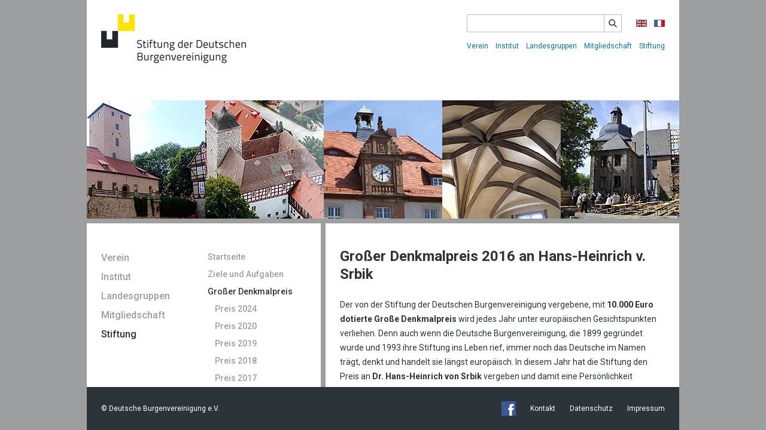

--- FILE ---
content_type: text/html; charset=UTF-8
request_url: https://www.deutsche-burgen.org/de/stiftung/preise/preis-2016.html
body_size: 7323
content:
<!doctype html>
<html class="h-full w-full" lang="de">
  <head>
    <meta charset="utf-8">
<meta name="viewport" content="width=device-width, initial-scale=1">
<title>Deutsche Burgenvereinigung e.V. - Preis 2016</title>

<meta name="description" content="">
<meta name="keywords" content="">
<meta name="robots" content="">

<link href="/assets/templates/deutsche-burgen/dist/app.904cee74ccb69dd5da6b.css" rel="stylesheet">
<link href="https://fonts.googleapis.com/css?family=Roboto:400,400i,500,700,700i" rel="stylesheet">

<!-- Global site tag (gtag.js) - Google Analytics -->
<script async src="https://www.googletagmanager.com/gtag/js?id=G-C6H7P0BSZ6"></script>
<script>
  window.dataLayer = window.dataLayer || [];
  function gtag(){dataLayer.push(arguments);}
  gtag('js', new Date());

  gtag('config', 'G-C6H7P0BSZ6', { 'anonymize_ip': true });
</script>

 
  <link rel="stylesheet" href="assets/components/advsearch/css/advsearch.css?_=1769872159" type="text/css" />
<script>window.jQuery || document.write('<script src="assets/components/advsearch/js/jquery-1.7.1.min.js"><\/script>');</script>
<script type="text/javascript" src="assets/components/advsearch/js/advsearchform.min.js?_=1769872159"></script>
<!-- start AdvSearch header -->
<script type="text/javascript">
//<![CDATA[
advsea[advsea.length]='{"asid":"as0","hid":267,"cdt":"Suchtext..."}';
//]]>
</script>
<!-- end AdvSearch header -->
</head>
  <body class="antialiased bg-grey text-sm text-black font-sans leading-6 h-full w-full" style="background-image: url();">

    <div class="overflow-hidden h-full relative">
  
      <nav class="off-canvas-nav">  
  <div class="off-canvas-nav-level">
    <div class="off-canvas-scroller">
      <button type="button" class="off-canvas-nav-close">Schließen</button>
      <ul class="off-canvas-nav-list list-reset">
        <li class="off-canvas-nav-item first is-parent"><a class="off-canvas-nav-link" href="/de/verein-startseite/startseite.html">Verein</a><div class="off-canvas-nav-level">
  <div class="off-canvas-scroller">
    <button type="button" class="off-canvas-nav-close">Zurück</button>
    <ul class="off-canvas-nav-list list-reset">
      <li class="off-canvas-nav-item border-b "><a class="off-canvas-nav-link" href="/de/verein-startseite/startseite.html">Verein</a></li>
      <li class="off-canvas-nav-item first"><a class="off-canvas-nav-link" href="/de/verein-startseite/startseite.html">Startseite</a></li><li class="off-canvas-nav-item "><a class="off-canvas-nav-link" href="/de/verein-startseite/aktuell.html">Aktuell</a></li><li class="off-canvas-nav-item "><a class="off-canvas-nav-link" href="/de/verein-startseite/veranstaltungen/">Veranstaltungskalender</a></li><li class="off-canvas-nav-item is-parent"><a class="off-canvas-nav-link" href="/de/verein-startseite/über-die-dbv.html">Über die DBV</a><div class="off-canvas-nav-level">
  <div class="off-canvas-scroller">
    <button type="button" class="off-canvas-nav-close">Zurück</button>
    <ul class="off-canvas-nav-list list-reset">
      <li class="off-canvas-nav-item border-b "><a class="off-canvas-nav-link" href="/de/verein-startseite/über-die-dbv.html">Über die DBV</a></li>
      <li class="off-canvas-nav-item first"><a class="off-canvas-nav-link" href="/de/verein-startseite/über-die-dbv/organisation.html">Organisation</a></li><li class="off-canvas-nav-item "><a class="off-canvas-nav-link" href="/de/verein-startseite/über-die-dbv/personalia.html">Personalia</a></li><li class="off-canvas-nav-item last"><a class="off-canvas-nav-link" href="/de/verein-startseite/über-die-dbv/geschichte.html">Geschichte</a></li>
    </ul>
  </div>
</div></li><li class="off-canvas-nav-item "><a class="off-canvas-nav-link" href="/de/verein-startseite/satzung.html">Satzung</a></li><li class="off-canvas-nav-item "><a class="off-canvas-nav-link" href="/de/verein-startseite/spenden.html">Spenden</a></li><li class="off-canvas-nav-item "><a class="off-canvas-nav-link" href="/de/verein-startseite/praxisseiten/">Praxisseiten</a></li><li class="off-canvas-nav-item is-parent"><a class="off-canvas-nav-link" href="/de/verein-startseite/burgenberatung/">Burgenberatung</a><div class="off-canvas-nav-level">
  <div class="off-canvas-scroller">
    <button type="button" class="off-canvas-nav-close">Zurück</button>
    <ul class="off-canvas-nav-list list-reset">
      <li class="off-canvas-nav-item border-b "><a class="off-canvas-nav-link" href="/de/verein-startseite/burgenberatung/">Burgenberatung</a></li>
      <li class="off-canvas-nav-item first"><a class="off-canvas-nav-link" href="/de/verein-startseite/burgenberatung/dbv-förderleitfaden-2017.html">Förderleitfaden</a></li>
    </ul>
  </div>
</div></li><li class="off-canvas-nav-item is-parent"><a class="off-canvas-nav-link" href="/de/verein-startseite/beiräte/">Beiräte</a><div class="off-canvas-nav-level">
  <div class="off-canvas-scroller">
    <button type="button" class="off-canvas-nav-close">Zurück</button>
    <ul class="off-canvas-nav-list list-reset">
      <li class="off-canvas-nav-item border-b "><a class="off-canvas-nav-link" href="/de/verein-startseite/beiräte/">Beiräte</a></li>
      <li class="off-canvas-nav-item first is-parent"><a class="off-canvas-nav-link" href="/de/verein-startseite/beiräte/wissenschaftlicher-beirat/">Wissenschaftlicher Beirat</a><div class="off-canvas-nav-level">
  <div class="off-canvas-scroller">
    <button type="button" class="off-canvas-nav-close">Zurück</button>
    <ul class="off-canvas-nav-list list-reset">
      <li class="off-canvas-nav-item border-b "><a class="off-canvas-nav-link" href="/de/verein-startseite/beiräte/wissenschaftlicher-beirat/">Wissenschaftlicher Beirat</a></li>
      <li class="off-canvas-nav-item first"><a class="off-canvas-nav-link" href="/de/verein-startseite/beiräte/wissenschaftlicher-beirat/beiräte.html">Beiräte</a></li>
    </ul>
  </div>
</div></li><li class="off-canvas-nav-item last"><a class="off-canvas-nav-link" href="/de/verein-startseite/beiräte/beirat-für-denkmalerhaltung/">Beirat für Denkmalerhaltung</a></li>
    </ul>
  </div>
</div></li><li class="off-canvas-nav-item "><a class="off-canvas-nav-link" href="/de/verein-startseite/die-marksburg.html">Die Marksburg</a></li><li class="off-canvas-nav-item "><a class="off-canvas-nav-link" href="/de/verein-startseite/projekte.html">Projekte</a></li><li class="off-canvas-nav-item "><a class="off-canvas-nav-link" href="/de/verein-startseite/impressum.html">Impressum</a></li><li class="off-canvas-nav-item "><a class="off-canvas-nav-link" href="/de/verein-startseite/datenschutz.html">Datenschutz</a></li><li class="off-canvas-nav-item "><a class="off-canvas-nav-link" href="/de/verein-startseite/links.html">Links</a></li><li class="off-canvas-nav-item "><a class="off-canvas-nav-link" href="/de/verein-startseite/kontaktformular.html">Kontakt</a></li><li class="off-canvas-nav-item last"><a class="off-canvas-nav-link" href="/de/verein-startseite/arbeiten-bei-der-dbv-auf-der-marksburg.html">Arbeiten bei der DBV auf der Marksburg</a></li>
    </ul>
  </div>
</div></li><li class="off-canvas-nav-item is-parent"><a class="off-canvas-nav-link" href="/de/institut/startseite.html">Institut</a><div class="off-canvas-nav-level">
  <div class="off-canvas-scroller">
    <button type="button" class="off-canvas-nav-close">Zurück</button>
    <ul class="off-canvas-nav-list list-reset">
      <li class="off-canvas-nav-item border-b "><a class="off-canvas-nav-link" href="/de/institut/startseite.html">Institut</a></li>
      <li class="off-canvas-nav-item first"><a class="off-canvas-nav-link" href="/de/institut/startseite.html">Startseite</a></li><li class="off-canvas-nav-item is-parent"><a class="off-canvas-nav-link" href="/de/institut/institut/">Institut</a><div class="off-canvas-nav-level">
  <div class="off-canvas-scroller">
    <button type="button" class="off-canvas-nav-close">Zurück</button>
    <ul class="off-canvas-nav-list list-reset">
      <li class="off-canvas-nav-item border-b "><a class="off-canvas-nav-link" href="/de/institut/institut/">Institut</a></li>
      <li class="off-canvas-nav-item first"><a class="off-canvas-nav-link" href="/de/institut/institut/kuratorium.html">Kuratorium</a></li>
    </ul>
  </div>
</div></li><li class="off-canvas-nav-item "><a class="off-canvas-nav-link" href="/de/institut/stipendium.html">Stipendium</a></li><li class="off-canvas-nav-item "><a class="off-canvas-nav-link" href="/de/institut/aktuelles/">Aktuelles</a></li><li class="off-canvas-nav-item is-parent"><a class="off-canvas-nav-link" href="/de/institut/philippsburg/">Schloss Philippsburg</a><div class="off-canvas-nav-level">
  <div class="off-canvas-scroller">
    <button type="button" class="off-canvas-nav-close">Zurück</button>
    <ul class="off-canvas-nav-list list-reset">
      <li class="off-canvas-nav-item border-b "><a class="off-canvas-nav-link" href="/de/institut/philippsburg/">Schloss Philippsburg</a></li>
      <li class="off-canvas-nav-item first"><a class="off-canvas-nav-link" href="/de/institut/philippsburg/garten.html">Garten</a></li><li class="off-canvas-nav-item last"><a class="off-canvas-nav-link" href="/de/institut/philippsburg/winzerkeller.html">Winzerkeller</a></li>
    </ul>
  </div>
</div></li><li class="off-canvas-nav-item "><a class="off-canvas-nav-link" href="/de/institut/veranstaltungskalender/">Veranstaltungen</a></li><li class="off-canvas-nav-item "><a class="off-canvas-nav-link" href="/de/institut/online-services.html">Online-Services</a></li><li class="off-canvas-nav-item "><a class="off-canvas-nav-link" href="/de/institut/burgenwörterbuch-online.html">Burgenwörterbuch</a></li><li class="off-canvas-nav-item is-parent"><a class="off-canvas-nav-link" href="/de/institut/bibliothek/">Bibliothek</a><div class="off-canvas-nav-level">
  <div class="off-canvas-scroller">
    <button type="button" class="off-canvas-nav-close">Zurück</button>
    <ul class="off-canvas-nav-list list-reset">
      <li class="off-canvas-nav-item border-b "><a class="off-canvas-nav-link" href="/de/institut/bibliothek/">Bibliothek</a></li>
      <li class="off-canvas-nav-item first"><a class="off-canvas-nav-link" href="/de/institut/bibliothek/bibliothek-online.html">Bibliothek Online</a></li><li class="off-canvas-nav-item "><a class="off-canvas-nav-link" href="/de/institut/bibliothek/plansammlung.html">Plansammlung</a></li><li class="off-canvas-nav-item "><a class="off-canvas-nav-link" href="/de/institut/bibliothek/bilddatenbank.html">Bilddatenbank</a></li><li class="off-canvas-nav-item last"><a class="off-canvas-nav-link" href="/de/institut/bibliothek/sammlungen.html">Sammlungen</a></li>
    </ul>
  </div>
</div></li><li class="off-canvas-nav-item "><a class="off-canvas-nav-link" href="/de/institut/antiquariat.html">Antiquariat</a></li><li class="off-canvas-nav-item is-parent"><a class="off-canvas-nav-link" href="/de/institut/zeitschrift/">Zeitschrift <br>"Burgen und Schlösser"</a><div class="off-canvas-nav-level">
  <div class="off-canvas-scroller">
    <button type="button" class="off-canvas-nav-close">Zurück</button>
    <ul class="off-canvas-nav-list list-reset">
      <li class="off-canvas-nav-item border-b "><a class="off-canvas-nav-link" href="/de/institut/zeitschrift/">Zeitschrift <br>"Burgen und Schlösser"</a></li>
      <li class="off-canvas-nav-item first"><a class="off-canvas-nav-link" href="/de/institut/zeitschrift/burgen-und-schlösser-online.html">Burgen und Schlösser</a></li>
    </ul>
  </div>
</div></li><li class="off-canvas-nav-item is-parent"><a class="off-canvas-nav-link" href="/de/institut/verlag/">Verlag</a><div class="off-canvas-nav-level">
  <div class="off-canvas-scroller">
    <button type="button" class="off-canvas-nav-close">Zurück</button>
    <ul class="off-canvas-nav-list list-reset">
      <li class="off-canvas-nav-item border-b "><a class="off-canvas-nav-link" href="/de/institut/verlag/">Verlag</a></li>
      <li class="off-canvas-nav-item first"><a class="off-canvas-nav-link" href="/de/institut/verlag/liste.html">Publikationen</a></li><li class="off-canvas-nav-item last"><a class="off-canvas-nav-link" href="/de/institut/verlag/praxisratgeber.html">Praxisratgeber</a></li>
    </ul>
  </div>
</div></li><li class="off-canvas-nav-item is-parent"><a class="off-canvas-nav-link" href="/de/institut/projekte/">Projekte</a><div class="off-canvas-nav-level">
  <div class="off-canvas-scroller">
    <button type="button" class="off-canvas-nav-close">Zurück</button>
    <ul class="off-canvas-nav-list list-reset">
      <li class="off-canvas-nav-item border-b "><a class="off-canvas-nav-link" href="/de/institut/projekte/">Projekte</a></li>
      <li class="off-canvas-nav-item first is-parent"><a class="off-canvas-nav-link" href="/de/institut/projekte/châteaux-rhénans-burgen-am-oberrhein-2023-2025/">Châteaux rhénans - Burgen am Oberrhein 2023-2025</a><div class="off-canvas-nav-level">
  <div class="off-canvas-scroller">
    <button type="button" class="off-canvas-nav-close">Zurück</button>
    <ul class="off-canvas-nav-list list-reset">
      <li class="off-canvas-nav-item border-b "><a class="off-canvas-nav-link" href="/de/institut/projekte/châteaux-rhénans-burgen-am-oberrhein-2023-2025/">Châteaux rhénans - Burgen am Oberrhein 2023-2025</a></li>
      <li class="off-canvas-nav-item first"><a class="off-canvas-nav-link" href="/de/institut/projekte/châteaux-rhénans-burgen-am-oberrhein-2023-2025/veranstaltungen-in-den-burgen-des-oberrhein.html">Veranstaltungen in den Burgen des Oberrhein</a></li>
    </ul>
  </div>
</div></li><li class="off-canvas-nav-item "><a class="off-canvas-nav-link" href="/de/institut/projekte/ebidat.html">Ebidat</a></li><li class="off-canvas-nav-item last"><a class="off-canvas-nav-link" href="/de/institut/projekte/burgdirekt.html">BurgDirekt</a></li>
    </ul>
  </div>
</div></li><li class="off-canvas-nav-item last"><a class="off-canvas-nav-link" href="/de/institut/kontakt.html">Kontakt</a></li>
    </ul>
  </div>
</div></li><li class="off-canvas-nav-item is-parent"><a class="off-canvas-nav-link" href="/de/landesgruppen/">Landesgruppen</a><div class="off-canvas-nav-level">
  <div class="off-canvas-scroller">
    <button type="button" class="off-canvas-nav-close">Zurück</button>
    <ul class="off-canvas-nav-list list-reset">
      <li class="off-canvas-nav-item border-b "><a class="off-canvas-nav-link" href="/de/landesgruppen/">Landesgruppen</a></li>
      <li class="off-canvas-nav-item first"><a class="off-canvas-nav-link" href="/de/landesgruppen/komplette-liste.html">Komplette Liste</a></li><li class="off-canvas-nav-item is-parent"><a class="off-canvas-nav-link" href="/de/landesgruppen/baden-württemberg/">Baden-Württemberg</a><div class="off-canvas-nav-level">
  <div class="off-canvas-scroller">
    <button type="button" class="off-canvas-nav-close">Zurück</button>
    <ul class="off-canvas-nav-list list-reset">
      <li class="off-canvas-nav-item border-b "><a class="off-canvas-nav-link" href="/de/landesgruppen/baden-württemberg/">Baden-Württemberg</a></li>
      <li class="off-canvas-nav-item first"><a class="off-canvas-nav-link" href="/de/landesgruppen/baden-württemberg/veranstaltungen.html">Aktuelle Veranstaltungen</a></li><li class="off-canvas-nav-item last"><a class="off-canvas-nav-link" href="/de/landesgruppen/baden-württemberg/lg-baden-württemberg-rückblick-jahresversammlung.html">Rückblicke</a></li>
    </ul>
  </div>
</div></li><li class="off-canvas-nav-item is-parent"><a class="off-canvas-nav-link" href="/de/landesgruppen/bayern/">Bayern</a><div class="off-canvas-nav-level">
  <div class="off-canvas-scroller">
    <button type="button" class="off-canvas-nav-close">Zurück</button>
    <ul class="off-canvas-nav-list list-reset">
      <li class="off-canvas-nav-item border-b "><a class="off-canvas-nav-link" href="/de/landesgruppen/bayern/">Bayern</a></li>
      <li class="off-canvas-nav-item first"><a class="off-canvas-nav-link" href="/de/landesgruppen/bayern/veranstaltungen.html">Aktuelle Veranstaltungen</a></li>
    </ul>
  </div>
</div></li><li class="off-canvas-nav-item is-parent"><a class="off-canvas-nav-link" href="/de/landesgruppen/berlin-brandenburg/">Berlin/Brandenburg</a><div class="off-canvas-nav-level">
  <div class="off-canvas-scroller">
    <button type="button" class="off-canvas-nav-close">Zurück</button>
    <ul class="off-canvas-nav-list list-reset">
      <li class="off-canvas-nav-item border-b "><a class="off-canvas-nav-link" href="/de/landesgruppen/berlin-brandenburg/">Berlin/Brandenburg</a></li>
      <li class="off-canvas-nav-item first"><a class="off-canvas-nav-link" href="/de/landesgruppen/berlin-brandenburg/veranstaltungen.html">Aktuelle Veranstaltungen</a></li><li class="off-canvas-nav-item "><a class="off-canvas-nav-link" href="/de/landesgruppen/berlin-brandenburg/rückblick-burgenfahrt-hirschberger-tal-25.-–-27.08.2023.html">Rückblick Burgenfahrt Hirschberger Tal 2023</a></li><li class="off-canvas-nav-item last"><a class="off-canvas-nav-link" href="/de/landesgruppen/berlin-brandenburg/rückblick.html">Rückblick Exkursion Dessau-Wörlitz 6.- 7.05.2023</a></li>
    </ul>
  </div>
</div></li><li class="off-canvas-nav-item is-parent"><a class="off-canvas-nav-link" href="/de/landesgruppen/hessen/">Hessen</a><div class="off-canvas-nav-level">
  <div class="off-canvas-scroller">
    <button type="button" class="off-canvas-nav-close">Zurück</button>
    <ul class="off-canvas-nav-list list-reset">
      <li class="off-canvas-nav-item border-b "><a class="off-canvas-nav-link" href="/de/landesgruppen/hessen/">Hessen</a></li>
      <li class="off-canvas-nav-item first"><a class="off-canvas-nav-link" href="/de/landesgruppen/hessen/veranstaltungen/">Aktuelle Veranstaltungen</a></li><li class="off-canvas-nav-item last"><a class="off-canvas-nav-link" href="/de/landesgruppen/hessen/rückblick.html">Rückblick</a></li>
    </ul>
  </div>
</div></li><li class="off-canvas-nav-item is-parent"><a class="off-canvas-nav-link" href="/de/landesgruppen/mecklenburg-vorpommern/">Mecklenburg-Vorpommern</a><div class="off-canvas-nav-level">
  <div class="off-canvas-scroller">
    <button type="button" class="off-canvas-nav-close">Zurück</button>
    <ul class="off-canvas-nav-list list-reset">
      <li class="off-canvas-nav-item border-b "><a class="off-canvas-nav-link" href="/de/landesgruppen/mecklenburg-vorpommern/">Mecklenburg-Vorpommern</a></li>
      <li class="off-canvas-nav-item first"><a class="off-canvas-nav-link" href="/de/landesgruppen/mecklenburg-vorpommern/rückblick-herbstexkursion-in-die-mitte-von-mecklenburg-14.10.2023.html">Rückblick Herbstexkursion in die Mitte von Mecklenburg 14.10.2023</a></li><li class="off-canvas-nav-item last"><a class="off-canvas-nav-link" href="/de/landesgruppen/mecklenburg-vorpommern/rückblicke.html">Rückblick Frühjahrsexkursion Mecklenburgische Seenplatte 10.04.2021</a></li>
    </ul>
  </div>
</div></li><li class="off-canvas-nav-item is-parent"><a class="off-canvas-nav-link" href="/de/landesgruppen/niedersachsen/">Niedersachsen</a><div class="off-canvas-nav-level">
  <div class="off-canvas-scroller">
    <button type="button" class="off-canvas-nav-close">Zurück</button>
    <ul class="off-canvas-nav-list list-reset">
      <li class="off-canvas-nav-item border-b "><a class="off-canvas-nav-link" href="/de/landesgruppen/niedersachsen/">Niedersachsen</a></li>
      <li class="off-canvas-nav-item first"><a class="off-canvas-nav-link" href="/de/landesgruppen/niedersachsen/veranstaltungen.html">aktuelle Veranstaltungen</a></li>
    </ul>
  </div>
</div></li><li class="off-canvas-nav-item is-parent"><a class="off-canvas-nav-link" href="/de/landesgruppen/nord/">Nord</a><div class="off-canvas-nav-level">
  <div class="off-canvas-scroller">
    <button type="button" class="off-canvas-nav-close">Zurück</button>
    <ul class="off-canvas-nav-list list-reset">
      <li class="off-canvas-nav-item border-b "><a class="off-canvas-nav-link" href="/de/landesgruppen/nord/">Nord</a></li>
      <li class="off-canvas-nav-item first"><a class="off-canvas-nav-link" href="/de/landesgruppen/nord/veranstaltungen.html">aktuelle Veranstaltungen</a></li><li class="off-canvas-nav-item "><a class="off-canvas-nav-link" href="/de/landesgruppen/nord/rückblick-exkursion-das-kulturgebiet-ruhrtal-27.6.-29.6.2025.html">Rückblick Exkursion Das Kulturgebiet Ruhrtal 27.6. - 29.6.2025</a></li><li class="off-canvas-nav-item "><a class="off-canvas-nav-link" href="/de/landesgruppen/nord/rückblick-adventstreffen-2022.html">Rückblick Exkursion Kremper- & Wilster Marsch 01.06.2024</a></li><li class="off-canvas-nav-item "><a class="off-canvas-nav-link" href="/de/landesgruppen/nord/rückblick-exkursion-vorharz-06.-08.10.2023.html">Rückblick Exkursion Vorharz 06.-08.10.2023</a></li><li class="off-canvas-nav-item last"><a class="off-canvas-nav-link" href="/de/landesgruppen/nord/rückblick-exkursion-herrschaftliche-bauernhäuser-22.04.2023.html">Rückblick Exkursion herrschaftliche Bauernhäuser 22.04.2023</a></li>
    </ul>
  </div>
</div></li><li class="off-canvas-nav-item is-parent"><a class="off-canvas-nav-link" href="/de/landesgruppen/rheinland/">Rheinland</a><div class="off-canvas-nav-level">
  <div class="off-canvas-scroller">
    <button type="button" class="off-canvas-nav-close">Zurück</button>
    <ul class="off-canvas-nav-list list-reset">
      <li class="off-canvas-nav-item border-b "><a class="off-canvas-nav-link" href="/de/landesgruppen/rheinland/">Rheinland</a></li>
      <li class="off-canvas-nav-item first"><a class="off-canvas-nav-link" href="/de/landesgruppen/rheinland/aktuell.html">Aktuelle Veranstaltungen</a></li><li class="off-canvas-nav-item "><a class="off-canvas-nav-link" href="/de/landesgruppen/rheinland/podcast.html">Podcast</a></li><li class="off-canvas-nav-item last"><a class="off-canvas-nav-link" href="/de/landesgruppen/rheinland/veranstaltungsrückblicke.html">Rückblick Exkursion an Niers und Nette 23.07.2022</a></li>
    </ul>
  </div>
</div></li><li class="off-canvas-nav-item is-parent"><a class="off-canvas-nav-link" href="/de/landesgruppen/rheinland-pfalz/saarland/">Rheinland-Pfalz/Saarland</a><div class="off-canvas-nav-level">
  <div class="off-canvas-scroller">
    <button type="button" class="off-canvas-nav-close">Zurück</button>
    <ul class="off-canvas-nav-list list-reset">
      <li class="off-canvas-nav-item border-b "><a class="off-canvas-nav-link" href="/de/landesgruppen/rheinland-pfalz/saarland/">Rheinland-Pfalz/Saarland</a></li>
      <li class="off-canvas-nav-item first"><a class="off-canvas-nav-link" href="/de/landesgruppen/rheinland-pfalz/saarland/veranstaltungen.html">Aktuelle Veranstaltungen</a></li>
    </ul>
  </div>
</div></li><li class="off-canvas-nav-item is-parent"><a class="off-canvas-nav-link" href="/de/landesgruppen/sachsen/">Sachsen</a><div class="off-canvas-nav-level">
  <div class="off-canvas-scroller">
    <button type="button" class="off-canvas-nav-close">Zurück</button>
    <ul class="off-canvas-nav-list list-reset">
      <li class="off-canvas-nav-item border-b "><a class="off-canvas-nav-link" href="/de/landesgruppen/sachsen/">Sachsen</a></li>
      <li class="off-canvas-nav-item first"><a class="off-canvas-nav-link" href="/de/landesgruppen/sachsen/veranstaltungen.html">Aktuelle Veranstaltungen</a></li><li class="off-canvas-nav-item "><a class="off-canvas-nav-link" href="/de/landesgruppen/sachsen/veröffentlichungen/">Veröffentlichungen</a></li><li class="off-canvas-nav-item "><a class="off-canvas-nav-link" href="/de/landesgruppen/sachsen/rückblick-exkursion-festung-königstein-30.09.2023.html">Rückblick Exkursion Festung Königstein 30.09.2023</a></li><li class="off-canvas-nav-item "><a class="off-canvas-nav-link" href="/de/landesgruppen/sachsen/rückblick-exkursion-ostthüringen-12.08.2023.html">Rückblick Exkursion Ostthüringen 12.08.2023</a></li><li class="off-canvas-nav-item "><a class="off-canvas-nav-link" href="/de/landesgruppen/sachsen/rückblich-exkursion-osterzgebirge-15.07.2023.html">Rückblich Exkursion Osterzgebirge 15.07.2023</a></li><li class="off-canvas-nav-item "><a class="off-canvas-nav-link" href="/de/landesgruppen/sachsen/rückblick.html">Rückblick Exkursion Südbrandenburg 25.03.2023</a></li><li class="off-canvas-nav-item last"><a class="off-canvas-nav-link" href="/de/landesgruppen/sachsen/befreundete-organisationen.html">Befreundete Organisationen</a></li>
    </ul>
  </div>
</div></li><li class="off-canvas-nav-item is-parent"><a class="off-canvas-nav-link" href="/de/landesgruppen/sachsen-anhalt/">Sachsen-Anhalt</a><div class="off-canvas-nav-level">
  <div class="off-canvas-scroller">
    <button type="button" class="off-canvas-nav-close">Zurück</button>
    <ul class="off-canvas-nav-list list-reset">
      <li class="off-canvas-nav-item border-b "><a class="off-canvas-nav-link" href="/de/landesgruppen/sachsen-anhalt/">Sachsen-Anhalt</a></li>
      <li class="off-canvas-nav-item first"><a class="off-canvas-nav-link" href="/de/landesgruppen/sachsen-anhalt/rückblick.html">Rückblick</a></li><li class="off-canvas-nav-item last"><a class="off-canvas-nav-link" href="/de/landesgruppen/sachsen-anhalt/jahreshefte/">Jahreshefte</a></li>
    </ul>
  </div>
</div></li><li class="off-canvas-nav-item is-parent"><a class="off-canvas-nav-link" href="/de/landesgruppen/thüringen/">Thüringen</a><div class="off-canvas-nav-level">
  <div class="off-canvas-scroller">
    <button type="button" class="off-canvas-nav-close">Zurück</button>
    <ul class="off-canvas-nav-list list-reset">
      <li class="off-canvas-nav-item border-b "><a class="off-canvas-nav-link" href="/de/landesgruppen/thüringen/">Thüringen</a></li>
      <li class="off-canvas-nav-item first"><a class="off-canvas-nav-link" href="/de/landesgruppen/thüringen/aktuelles-03.-05.11.2023-kolloquium-auf-der-runneburg-in-weißensee/-thür.html">Aktuelle Veranstaltungen</a></li><li class="off-canvas-nav-item "><a class="off-canvas-nav-link" href="/de/landesgruppen/thüringen/veranstaltungsrückblick/">Rückblick 13.11.2021 burgenkundliches Kolloquium</a></li><li class="off-canvas-nav-item "><a class="off-canvas-nav-link" href="/de/landesgruppen/thüringen/rückblick-14.08.2021-besuch-auf-der-wysburg.html">Rückblick 14.08.2021 Besuch auf der Wysburg</a></li><li class="off-canvas-nav-item last"><a class="off-canvas-nav-link" href="/de/landesgruppen/thüringen/rückblick-29.10.2018-förderverein-schloss-hummelshain-lud-zur-podiumsdiskussion,.html">Rückblick 29.10.2018 Förderverein Schloss Hummelshain lud zur Podiumsdiskussion,</a></li>
    </ul>
  </div>
</div></li><li class="off-canvas-nav-item last is-parent"><a class="off-canvas-nav-link" href="/de/landesgruppen/westfalen-lippe/">Westfalen-Lippe</a><div class="off-canvas-nav-level">
  <div class="off-canvas-scroller">
    <button type="button" class="off-canvas-nav-close">Zurück</button>
    <ul class="off-canvas-nav-list list-reset">
      <li class="off-canvas-nav-item border-b "><a class="off-canvas-nav-link" href="/de/landesgruppen/westfalen-lippe/">Westfalen-Lippe</a></li>
      <li class="off-canvas-nav-item first"><a class="off-canvas-nav-link" href="/de/landesgruppen/westfalen-lippe/veranstaltungen.html">aktuelle Veranstaltungen</a></li>
    </ul>
  </div>
</div></li>
    </ul>
  </div>
</div></li><li class="off-canvas-nav-item is-parent"><a class="off-canvas-nav-link" href="/de/mitgliedschaft/mitgliedschaft/">Mitgliedschaft</a><div class="off-canvas-nav-level">
  <div class="off-canvas-scroller">
    <button type="button" class="off-canvas-nav-close">Zurück</button>
    <ul class="off-canvas-nav-list list-reset">
      <li class="off-canvas-nav-item border-b "><a class="off-canvas-nav-link" href="/de/mitgliedschaft/mitgliedschaft/">Mitgliedschaft</a></li>
      <li class="off-canvas-nav-item first is-parent"><a class="off-canvas-nav-link" href="/de/mitgliedschaft/mitgliedschaft/">Mitgliedschaft</a><div class="off-canvas-nav-level">
  <div class="off-canvas-scroller">
    <button type="button" class="off-canvas-nav-close">Zurück</button>
    <ul class="off-canvas-nav-list list-reset">
      <li class="off-canvas-nav-item border-b "><a class="off-canvas-nav-link" href="/de/mitgliedschaft/mitgliedschaft/">Mitgliedschaft</a></li>
      <li class="off-canvas-nav-item first"><a class="off-canvas-nav-link" href="/de/mitgliedschaft/mitgliedschaft/mitglied-werden.html">Mitglied werden</a></li>
    </ul>
  </div>
</div></li><li class="off-canvas-nav-item "><a class="off-canvas-nav-link" href="/de/mitgliedschaft/geschenkmitgiedschaft.html">Geschenkmitgliedschaft</a></li><li class="off-canvas-nav-item "><a class="off-canvas-nav-link" href="/de/mitgliedschaft/datenschutz.html">Datenschutzrichtlinien</a></li><li class="off-canvas-nav-item last"><a class="off-canvas-nav-link" href="/de/mitgliedschaft/flagge-zeigen.html">Flagge zeigen</a></li>
    </ul>
  </div>
</div></li><li class="off-canvas-nav-item last is-parent"><a class="off-canvas-nav-link" href="/de/stiftung/startseite/">Stiftung</a><div class="off-canvas-nav-level">
  <div class="off-canvas-scroller">
    <button type="button" class="off-canvas-nav-close">Zurück</button>
    <ul class="off-canvas-nav-list list-reset">
      <li class="off-canvas-nav-item border-b "><a class="off-canvas-nav-link" href="/de/stiftung/startseite/">Stiftung</a></li>
      <li class="off-canvas-nav-item first"><a class="off-canvas-nav-link" href="/de/stiftung/startseite/">Startseite</a></li><li class="off-canvas-nav-item "><a class="off-canvas-nav-link" href="/de/stiftung/ziele-und-aufgaben/">Ziele und Aufgaben</a></li><li class="off-canvas-nav-item is-parent is-active"><a class="off-canvas-nav-link" href="/de/stiftung/preise/">Großer Denkmalpreis</a><div class="off-canvas-nav-level">
  <div class="off-canvas-scroller">
    <button type="button" class="off-canvas-nav-close">Zurück</button>
    <ul class="off-canvas-nav-list list-reset">
      <li class="off-canvas-nav-item border-b "><a class="off-canvas-nav-link" href="/de/stiftung/preise/">Großer Denkmalpreis</a></li>
      <li class="off-canvas-nav-item first"><a class="off-canvas-nav-link" href="/de/stiftung/preise/preis-2024.html">Preis 2024</a></li><li class="off-canvas-nav-item "><a class="off-canvas-nav-link" href="/de/stiftung/preise/preis-2020.html">Preis 2020</a></li><li class="off-canvas-nav-item "><a class="off-canvas-nav-link" href="/de/stiftung/preise/preis-2019.html">Preis 2019</a></li><li class="off-canvas-nav-item "><a class="off-canvas-nav-link" href="/de/stiftung/preise/preis-2018.html">Preis 2018</a></li><li class="off-canvas-nav-item "><a class="off-canvas-nav-link" href="/de/stiftung/preise/preis-2017.html">Preis 2017</a></li><li class="off-canvas-nav-item is-active"><a class="off-canvas-nav-link" href="/de/stiftung/preise/preis-2016.html">Preis 2016</a></li><li class="off-canvas-nav-item last"><a class="off-canvas-nav-link" href="/de/stiftung/preise/preis-2015.html">Preis 2015</a></li>
    </ul>
  </div>
</div></li><li class="off-canvas-nav-item is-parent"><a class="off-canvas-nav-link" href="/de/stiftung/denkmalpreis/">Stiftungspreise</a><div class="off-canvas-nav-level">
  <div class="off-canvas-scroller">
    <button type="button" class="off-canvas-nav-close">Zurück</button>
    <ul class="off-canvas-nav-list list-reset">
      <li class="off-canvas-nav-item border-b "><a class="off-canvas-nav-link" href="/de/stiftung/denkmalpreis/">Stiftungspreise</a></li>
      <li class="off-canvas-nav-item first"><a class="off-canvas-nav-link" href="/de/stiftung/denkmalpreis/preis-2013.html">Preis 2013</a></li><li class="off-canvas-nav-item "><a class="off-canvas-nav-link" href="/de/stiftung/denkmalpreis/preis-2011.html">Preis 2011</a></li><li class="off-canvas-nav-item "><a class="off-canvas-nav-link" href="/de/stiftung/denkmalpreis/preis-2010.html">Preis 2010</a></li><li class="off-canvas-nav-item "><a class="off-canvas-nav-link" href="/de/stiftung/denkmalpreis/preis-2009.html">Preis 2009</a></li><li class="off-canvas-nav-item last"><a class="off-canvas-nav-link" href="/de/stiftung/denkmalpreis/preis-2006.html">Preis 2006</a></li>
    </ul>
  </div>
</div></li><li class="off-canvas-nav-item "><a class="off-canvas-nav-link" href="/de/stiftung/anschubfinanzierung.html">Anschubfinanzierung</a></li><li class="off-canvas-nav-item is-parent"><a class="off-canvas-nav-link" href="/de/stiftung/geförderte-projekte/">Geförderte Projekte</a><div class="off-canvas-nav-level">
  <div class="off-canvas-scroller">
    <button type="button" class="off-canvas-nav-close">Zurück</button>
    <ul class="off-canvas-nav-list list-reset">
      <li class="off-canvas-nav-item border-b "><a class="off-canvas-nav-link" href="/de/stiftung/geförderte-projekte/">Geförderte Projekte</a></li>
      <li class="off-canvas-nav-item first"><a class="off-canvas-nav-link" href="/de/stiftung/geförderte-projekte/burg-schlanstedt.html">Burg Schlanstedt</a></li><li class="off-canvas-nav-item "><a class="off-canvas-nav-link" href="/de/stiftung/geförderte-projekte/burg-spantekow.html">Festung Spantekow</a></li><li class="off-canvas-nav-item "><a class="off-canvas-nav-link" href="/de/stiftung/geförderte-projekte/einzelne-foerderungen/">Burg Linau e.V.</a></li><li class="off-canvas-nav-item last"><a class="off-canvas-nav-link" href="/de/stiftung/geförderte-projekte/stein-gut-e.v.html">Stein Gut e.V.</a></li>
    </ul>
  </div>
</div></li><li class="off-canvas-nav-item "><a class="off-canvas-nav-link" href="/de/stiftung/projekte.html">Prämierungen</a></li><li class="off-canvas-nav-item "><a class="off-canvas-nav-link" href="/de/stiftung/spenden.html">Spenden</a></li><li class="off-canvas-nav-item last"><a class="off-canvas-nav-link" href="/de/stiftung/kontakt.html">Kontakt</a></li>
    </ul>
  </div>
</div></li>
      </ul>
    </div>
  </div>
</nav>

      <div class="off-canvas-scroller">
        <header class="mb-2">
  <div class="container">
    <div class="bg-white">
      <div class="flex flex-wrap flex-col-reverse md:flex-row -ml-2">
        <div class="w-full md:w-2/5 pl-2">
          <div class="p-6">
            <a href="/de/" class="block">
              <img class="block" src="/assets/templates/deutsche-burgen/dist/images/logo-stiftung.png" alt="">
            </a>
          </div>
        </div>
        <div class="w-full md:w-auto pl-2 ml-auto">
          <div class="pt-6 px-6 md:p-6 md:ml-auto">
            <div class="flex items-center justify-end">
              <form id="as0_advsea-form" class="flex-1" action="/de/suche.html" method="get">
  <div class="flex items-start">
    <input type="hidden" name="id" value="268" />
    <input type="hidden" name="asId" value="as0" />
    <a
    id="as0_advsea-helplink"
    title="Weitere Informationen zur erweiterten Suche"
    href="" class="advsea-helplink">
    <span>Help</span>
</a><input class="flex-1 border focus:border-yellow focus:outline-none leading-5 py-1 px-2 w-full" type="text" id="as0_advsea-search" name="search" value="" />
    <button class="btn bg-white text-black py-1 px-1 border border-grey-light -ml-px focus:border-yellow focus:outline-none" type="submit" id="as0_advsea-submit" name="sub">
        <svg aria-hidden="true" class="fill-current inline-block align-top" width="20" height="20" viewBox="0 0 24 24"><path d="M19.8 18.4l-4.2-4.2a6.5 6.5 0 1 0-9.1 1.5 6.7 6.7 0 0 0 3.9 1.2 6.5 6.5 0 0 0 3.8-1.3l4.2 4.2a1 1 0 1 0 1.6-1.2zm-13.9-8a4.5 4.5 0 0 1 9 0 4.6 4.6 0 0 1-4.5 4.5 4.5 4.5 0 0 1-4.5-4.5z"></path></svg>
      </button>
  </div>
</form>

              <ul class="flex list-reset ml-3 mr-12 md:mr-0">
                <li class="ml-3"><a href="http://www.deutsche-burgen.org/en/" class="block"><img class="block" src="/assets/templates/deutsche-burgen/dist/images/en.gif" alt="Englisch"></a></li>
<li class="ml-3"><a href="http://www.deutsche-burgen.org/fr/" class="block"><img class="block" src="/assets/templates/deutsche-burgen/dist/images/fr.gif" alt="Französisch"></a></li>

              </ul>
              <button class="off-canvas-toggle" type="button">
                <svg width="20" height="20"><path d="M0,2 20,2" stroke="#000" stroke-width="2"></path><path d="M0,10 20,10" stroke="#000" stroke-width="2"></path><path d="M0,18 20,18" stroke="#000" stroke-width="2"></path></svg>
              </button>
            </div>
            <ul class="list-reset mt-4 hidden md:flex text-xs leading-tight -ml-3"><li class="ml-3 ml-0"><a class="block" href="/de/verein-startseite/startseite.html">Verein</a></li><li class="ml-3 "><a class="block" href="/de/institut/startseite.html">Institut</a></li><li class="ml-3 "><a class="block" href="/de/landesgruppen/">Landesgruppen</a></li><li class="ml-3 "><a class="block" href="/de/mitgliedschaft/mitgliedschaft/">Mitgliedschaft</a></li><li class="ml-3 last"><a class="block" href="/de/stiftung/startseite/">Stiftung</a></li></ul>
          </div>
        </div>
      </div>
    </div>
    <div>
      <img class="block w-full" src="/assets/images/stift/Deutsche-Burgen-Header-Stiftung.jpg" alt="Preis 2016 - Großer Denkmalpreis 2016 an Hans-Heinrich v. Srbik" />
    </div>
  </div>
</header>


        <main class="md:mb-18">
          <div class="container">
            <div class="flex flex-wrap -ml-2">
              <div class="hidden md:block md:w-2/5 pl-2">
                <div class="bg-white pt-12 pb-9 px-6 mb-2">
                  <div class="flex flex-wrap -ml-3">
  <div class="w-1/2 pl-3">
      
    <ul class="list-reset"><li class="mb-3"><a class="nav-link first" href="/de/verein-startseite/startseite.html" title="Deutsche Burgenvereinigung e.V. - Verein">Verein</a></li>
<li class="mb-3"><a class="nav-link " href="/de/institut/startseite.html" title="Deutsche Burgenvereinigung e.V. - Institut">Institut</a></li>
<li class="mb-3"><a class="nav-link " href="/de/landesgruppen/" title="Deutsche Burgenvereinigung e.V. - Landesgruppen">Landesgruppen</a></li>
<li class="mb-3"><a class="nav-link " href="/de/mitgliedschaft/mitgliedschaft/" title="Deutsche Burgenvereinigung e.V. - Mitgliedschaft">Mitgliedschaft</a></li>
<li class="mb-3"><a class="nav-link last is-active" href="/de/stiftung/startseite/" title="Deutsche Burgenvereinigung e.V. - Stiftung">Stiftung</a></li>
</ul>
    
  </div>
  <div class="w-1/2 pl-3">
    <ul class="list-reset"><li class="mb-3"><a class="nav-link text-sm first" href="/de/stiftung/startseite/">Startseite</a></li><li class="mb-3"><a class="nav-link text-sm " href="/de/stiftung/ziele-und-aufgaben/">Ziele und Aufgaben</a></li><li class="mb-3"><a class="nav-link text-sm is-active" href="/de/stiftung/preise/">Großer Denkmalpreis</a><ul class="list-reset ml-3 mt-3"><li class="mb-3"><a class="nav-link text-sm first" href="/de/stiftung/preise/preis-2024.html">Preis 2024</a></li><li class="mb-3"><a class="nav-link text-sm " href="/de/stiftung/preise/preis-2020.html">Preis 2020</a></li><li class="mb-3"><a class="nav-link text-sm " href="/de/stiftung/preise/preis-2019.html">Preis 2019</a></li><li class="mb-3"><a class="nav-link text-sm " href="/de/stiftung/preise/preis-2018.html">Preis 2018</a></li><li class="mb-3"><a class="nav-link text-sm " href="/de/stiftung/preise/preis-2017.html">Preis 2017</a></li><li class="mb-3"><a class="nav-link text-sm is-active" href="/de/stiftung/preise/preis-2016.html">Preis 2016</a></li><li class="mb-3"><a class="nav-link text-sm last" href="/de/stiftung/preise/preis-2015.html">Preis 2015</a></li></ul></li><li class="mb-3"><a class="nav-link text-sm " href="/de/stiftung/denkmalpreis/">Stiftungspreise</a></li><li class="mb-3"><a class="nav-link text-sm " href="/de/stiftung/anschubfinanzierung.html">Anschubfinanzierung</a></li><li class="mb-3"><a class="nav-link text-sm " href="/de/stiftung/geförderte-projekte/">Geförderte Projekte</a></li><li class="mb-3"><a class="nav-link text-sm " href="/de/stiftung/projekte.html">Prämierungen</a></li><li class="mb-3"><a class="nav-link text-sm " href="/de/stiftung/spenden.html">Spenden</a></li><li class="mb-3"><a class="nav-link text-sm last" href="/de/stiftung/kontakt.html">Kontakt</a></li></ul>
  </div>
</div>

                </div>
              </div>
              <div class="w-full md:w-3/5 pl-2">
                <div class="bg-white py-10 px-6 mb-2">
                  <h1 class="mb-6">Großer Denkmalpreis 2016 an Hans-Heinrich v. Srbik</h1>
                  
				  
                  <div class="rich-text">
                    <p>Der von der Stiftung der Deutschen Burgenvereinigung vergebene, mit <strong>10.000 Euro dotierte Große Denkmalpreis</strong> wird jedes Jahr unter europäischen Gesichtspunkten verliehen. Denn auch wenn die Deutsche Burgenvereinigung, die 1899 gegründet wurde und 1993 ihre Stiftung ins Leben rief, immer noch das Deutsche im Namen trägt, denkt und handelt sie längst europäisch. In diesem Jahr hat die Stiftung den Preis an <strong>Dr. Hans-Heinrich von Srbik</strong> vergeben und damit eine Persönlichkeit augezeichnet, die ebenfalls über die Grenzen Deutschlands hinaus in ganz besonderem Maße Verdienste um den Erhalt unseres Kulturerbes erwerben konnte. <br /><img style="vertical-align: middle; margin: 10px;" title="Preisverleihung in der St. Martin Basilika zu Amberg, v.l.r.: Alexander Fürst zu Sayn-Wittgenstein-Sayn, Dr. Hans Heinrich von Srbik,  Christina von Srbik" src="../assets/images/stift/denkmalpreis_2016.jpg" alt="Preisverleihung in der St. Martin Basilika zu Amberg, v.l.r.: Alexander Fürst zu Sayn-Wittgenstein-Sayn, Dr. Hans Heinrich von Srbik,  Christina von Srbik" width="500" height="357" /><br />Der Preisträger leitet seit über einem Vierteljahrhundert die <a href="https://www.flugmuseum-messerschmitt.de/museum/messerschmitt_foundation/index.html" target="_blank">Messerschmitt-Stiftung</a>, die größte private Denkmalstiftung ihrer Art in Deutschland. Unzählige Maßnahmen zur Rettung und Restaurierung von Baudenkmalen konnten dank seiner persönlichen Initiative umgesetzt werden. Ein Schwerpunkt der Stiftungsaktivitäten liegt im alpenländischen Raum, aber auch zahlreiche, teilweise hochgradig gefährdete Kulturgüter in Zentral- und Osteuropa verdanken ihren Erhalt dem Engagement der Stiftung. Herrn v. Srbiks Augenmerk galt dabei vor allem den Zeugnissen deutscher Siedlungsgeschichte, wie etwa in Siebenbürgen oder im Zipser Land. Auch einige große Projekte im Osten der Bundesrepublik verdanken Ihre Umsetzung dem Wunsch und der Durchsetzungskraft des Preisträgers. Hervorzuheben ist neben dem Wiederaufbau des im Krieg zerstörten Belvedere im Park von Sanssouci auch der Erwerb und die umfassende Restaurierung von Schloss Meseberg als Gästehaus der Bundesregierung.<br /><img style="vertical-align: middle; margin: 10px;" title="Gruppenbild Preisverleihung" src="../assets/images/stift/denkmalpreis_2016_gruppe.jpg" alt="Gruppenbild Preisverleihung" width="500" height="337" /><br /><strong>Die feierliche Preisverleihung erfolgte in Anwesenheit von Politikern und zahlreichen namhaften Denkmalpflegern aus ganz Deutschland und den Nachbarländern am 22. April in Amberg in der Basilika St. Martin.<br /><img style="vertical-align: middle; margin: 10px;" title="Auditorium bei der Preisverleihung des Großen Denkmalpreises 2016 in der Basilika" src="../assets/images/stift/denkmalpreis_2016_kirche.jpg" alt="Auditorium bei der Preisverleihung des Großen Denkmalpreises 2016 in der Basilika" width="500" height="293" /></strong><br /><strong>Alexander Fürst zu Sayn-Wittgenstein-Sayn</strong>, Vorsitzender der Stiftung der Deutschen Burgenvereinigung, würdigte den Preisträger vor 180 Teilnehmern der Jahresversammlung der Deutschen Burgenvereinigung als Vorbild in menschlicher, denkmalpflegerischer und politischer Hinsicht: „Kultur kennt keine Grenzen in Europa, und unser Kulturerbe ist bei all seiner Vielfalt prägend für unseren Kontinent. Er verschafft uns eine europäische Identität. Auch Hans-Heinrich von Srbik kennt mit seinem Einsatz keine nationalen Grenzen.“<br />Baudenkmale, die Erforschung derselben und den Umgang damit, also den Besuch, die Besichtigung, auch den Besitz.<br /><br /></p>
                  </div>
                </div>
              </div>
            </div>
          </div>
        </main>

        <footer class="md:fixed pin-b pin-l w-full">
  <div class="container">
    <div class="bg-black text-white p-6 pb-3">
      <div class="flex flex-wrap">
        <div class="text-xs mb-3">&copy; Deutsche Burgenvereinigung e.V.</div>
        <ul class="text-xs list-reset flex justify-center mb-3 sm:ml-auto">
          <li class="">
            <a class="text-black block" href="https://www.facebook.com/sharer/sharer.php?u=https%3A%2F%2Fwww.deutsche-burgen.org%2Fde%2F" title="Bei Facebook teilen" target="_blank">
              <svg class="block" xmlns="http://www.w3.org/2000/svg" xmlns:xlink="http://www.w3.org/1999/xlink" xmlns:a="http://ns.adobe.com/AdobeSVGViewerExtensions/3.0/" version="1.2" baseProfile="tiny" x="0px" y="0px" width="24px" height="24px" viewBox="0 0 36 36" xml:space="preserve">
                <rect fill="#3B5998" width="36" height="36"/>
                <path fill="#FFFFFF" d="M30.895,16.535l-0.553,5.23h-4.181v15.176h-6.28V21.766H16.75v-5.23h3.131v-3.149  c0-4.254,1.768-6.796,6.796-6.796h4.181v5.23h-2.615c-1.952,0-2.081,0.736-2.081,2.1v2.615H30.895z"/>
              </svg>              
            </a>
          </li>
          <li class="ml-6"><a class="text-white" href="/de/verein-startseite/kontaktformular.html" title="Deutsche Burgenvereinigung e.V. - Kontakt">Kontakt</a></li>
          <li class="ml-6"><a class="text-white" href="/de/verein-startseite/datenschutz.html" title="Deutsche Burgenvereinigung e.V. - Datenschutz">Datenschutz</a></li>
          <li class="ml-6"><a class="text-white" href="/de/verein-startseite/impressum.html" title="Deutsche Burgenvereinigung e.V. - Impressum">Impressum</a></li>
        </ul>
      </div>
    </div>
  </div>
</footer>

      </div>

    </div>
    
    <script type="text/javascript" src="/assets/templates/deutsche-burgen/dist/app.bundle.9b6480ef4aef2d43fe7a.js"></script></body>
  </body>
</html>

--- FILE ---
content_type: text/css
request_url: https://www.deutsche-burgen.org/assets/templates/deutsche-burgen/dist/app.904cee74ccb69dd5da6b.css
body_size: 2731
content:
/*! normalize.css v8.0.1 | MIT License | github.com/necolas/normalize.css */html{line-height:1.15;-webkit-text-size-adjust:100%}body{margin:0}main{display:block}h1{font-size:2em;margin:.67em 0}a{background-color:transparent}strong{font-weight:bolder}img{border-style:none}button,input{font-family:inherit;font-size:100%;line-height:1.15;margin:0;overflow:visible}button{text-transform:none}[type=button],[type=reset],[type=submit],button{-webkit-appearance:button}[type=button]::-moz-focus-inner,[type=reset]::-moz-focus-inner,[type=submit]::-moz-focus-inner,button::-moz-focus-inner{border-style:none;padding:0}[type=button]:-moz-focusring,[type=reset]:-moz-focusring,[type=submit]:-moz-focusring,button:-moz-focusring{outline:1px dotted ButtonText}legend{color:inherit;display:table;max-width:100%;white-space:normal}[type=checkbox],[type=radio],legend{box-sizing:border-box;padding:0}[type=number]::-webkit-inner-spin-button,[type=number]::-webkit-outer-spin-button{height:auto}[type=search]{-webkit-appearance:textfield;outline-offset:-2px}[type=search]::-webkit-search-decoration{-webkit-appearance:none}::-webkit-file-upload-button{-webkit-appearance:button;font:inherit}[hidden]{display:none}html{box-sizing:border-box;font-family:sans-serif}*,:after,:before{box-sizing:inherit}h1,h2,h3,p{margin:0}button{background:transparent;padding:0}button:focus{outline:1px dotted;outline:5px auto -webkit-focus-ring-color}ul{margin:0}*,:after,:before{border:0 solid #bdc0c1}img{border-style:solid;max-width:100%;height:auto}input::-webkit-input-placeholder{color:inherit;opacity:.5}input:-ms-input-placeholder{color:inherit;opacity:.5}input::-ms-input-placeholder{color:inherit;opacity:.5}input::placeholder{color:inherit;opacity:.5}.btn,[role=button],button{cursor:pointer}.btn{background-color:#2c343a;color:#fff;font-size:.875rem;display:inline-block;border-width:1px;border-color:#2c343a;border-radius:0;font-family:Roboto,Verdana,system-ui,BlinkMacSystemFont,-apple-system,Segoe UI,Oxygen,Ubuntu,Cantarell,Fira Sans,Droid Sans,Helvetica Neue,sans-serif;font-weight:700;margin:0;text-align:center;line-height:1.25rem;text-decoration:none;vertical-align:top;padding:.5rem .75rem}.container{margin-left:auto;margin-right:auto;max-width:61.875rem}button,input{font-family:Helvetica,Arial,Verdana,sans-serif}.form-horizontal{padding:10px 0}.form-horizontal .control-group{margin-bottom:20px}.form-horizontal .control-label{float:left;padding-top:4px;text-align:left;width:140px}.form-horizontal .controls{margin-left:160px}.form-horizontal input,.form-horizontal textarea{display:inline-block;margin-bottom:0;vertical-align:middle}.form-horizontal input[type=text],.form-horizontal textarea{background-color:#fff;border:1px solid #ccc;height:20px;padding:4px 6px;font-size:14px;line-height:20px;width:210px;box-shadow:inset 0 1px 1px rgba(0,0,0,.075);transition:border .2s linear,box-shadow .2s linear}.form-horizontal input[readonly=readonly]{background-color:#f9f9f9;color:#999}.form-horizontal textarea{height:auto}.h1,.h2,.h3,h1,h2,h3{font-weight:700;line-height:1.25}.h1,h1{font-size:1.25rem}@media (min-width:768px){.h1,h1{font-size:1.5rem}}.h2,h2{font-size:1rem}@media (min-width:768px){.h2,h2{font-size:1.125rem}}.h3,h3{font-size:1rem;text-transform:uppercase}a{color:#0377b3;text-decoration:none}.nav-link{color:#9c9e9f;font-size:1rem;font-weight:500;display:block;line-height:1.25;transition:color .25s ease-in-out}.nav-link.is-active,.nav-link:hover{color:#2c343a}.off-canvas-nav,.off-canvas-nav-level,.off-canvas-scroller{height:100%}.off-canvas-nav{background-color:#fff;position:absolute;top:0;right:0;z-index:10;width:16rem;transition:-webkit-transform .25s;transition:transform .25s;transition:transform .25s,-webkit-transform .25s;-webkit-transform:translate3d(100%,0,0);transform:translate3d(100%,0,0)}.off-canvas-nav.is-active{box-shadow:0 4px 8px 0 rgba(0,0,0,.12),0 2px 4px 0 rgba(0,0,0,.08);-webkit-transform:translateZ(0);transform:translateZ(0)}@media (min-width:768px){.off-canvas-nav{display:none}}.off-canvas-nav-level{background-color:#fff;position:absolute;top:0;left:0;width:100%;z-index:10;transition:-webkit-transform .25s;transition:transform .25s;transition:transform .25s,-webkit-transform .25s}.off-canvas-nav-level .off-canvas-nav-level{-webkit-transform:translate3d(100%,0,0);transform:translate3d(100%,0,0)}.off-canvas-nav-level .off-canvas-nav-level.is-active{-webkit-transform:translateZ(0);transform:translateZ(0)}.off-canvas-toggle{display:flex;align-items:center;margin-left:1.5rem;position:fixed;right:0;margin-right:1.5rem;padding:.25rem;border-width:1px;background-color:#fff}@media (min-width:768px){.off-canvas-toggle{display:none}}.off-canvas-nav-close{background-color:#2c343a;color:#fff;font-size:.875rem;display:block;cursor:pointer;border-width:1px;border-color:#2c343a;border-radius:0;font-family:Roboto,Verdana,system-ui,BlinkMacSystemFont,-apple-system,Segoe UI,Oxygen,Ubuntu,Cantarell,Fira Sans,Droid Sans,Helvetica Neue,sans-serif;font-weight:700;margin:0;text-align:center;line-height:1.25rem;text-decoration:none;vertical-align:top;padding:.5rem .75rem;width:100%}.off-canvas-nav-close:focus{outline:0}.off-canvas-nav-link{font-size:1rem;color:#9c9e9f;font-weight:500;display:block;padding:.75rem;position:relative}.off-canvas-nav-link:hover{color:#2c343a}.is-parent>.off-canvas-nav-link:after{display:block;position:absolute;border-top:.3rem solid transparent;border-bottom:.3rem solid transparent;border-left:.3rem solid;content:"";height:0;right:.75rem;top:1.125rem;width:0}.off-canvas-scroller{overflow-y:scroll;-webkit-overflow-scrolling:touch}.rich-text{line-height:1.5rem}.rich-text a{font-weight:700}.rich-text h1,.rich-text h2,.rich-text h3,.rich-text p,.rich-text ul{margin-bottom:1.5rem}.rich-text ul{list-style:none;padding:0}.rich-text ul li{padding-left:1.25rem;position:relative}.rich-text ul li:before{background-color:#fee46c;border-radius:9999px;display:block;position:absolute;top:0;left:0;content:"";height:.3125rem;margin-top:.5625rem;width:.3125rem}.rich-text>:last-child{margin-bottom:0}.list-reset{list-style:none;padding:0}.bg-fixed{background-attachment:fixed}.bg-yellow{background-color:#fee46c}.bg-blue{background-color:#a1bac7}.bg-green{background-color:#c8da91}.bg-orange{background-color:#fc9}.bg-black{background-color:#2c343a}.bg-grey{background-color:#9c9e9f}.bg-white{background-color:#fff}.bg-center{background-position:50%}.bg-no-repeat{background-repeat:no-repeat}.bg-cover{background-size:cover}.border-grey-light{border-color:#bdc0c1}.focus\:border-yellow:focus{border-color:#fee46c}.border{border-width:1px}.border-b{border-bottom-width:1px}.block{display:block}.inline-block{display:inline-block}.hidden{display:none}.flex{display:flex}.flex-col{flex-direction:column}.flex-col-reverse{flex-direction:column-reverse}.flex-wrap{flex-wrap:wrap}.items-start{align-items:flex-start}.items-center{align-items:center}.justify-end{justify-content:flex-end}.justify-center{justify-content:center}.flex-1{flex:1 1 0%}.font-sans{font-family:Roboto,Verdana,system-ui,BlinkMacSystemFont,-apple-system,Segoe UI,Oxygen,Ubuntu,Cantarell,Fira Sans,Droid Sans,Helvetica Neue,sans-serif}.h-full{height:100%}.leading-5{line-height:1.25rem}.leading-6{line-height:1.5rem}.leading-tight{line-height:1.25}.mb-2{margin-bottom:.5rem}.mt-3{margin-top:.75rem}.mb-3{margin-bottom:.75rem}.ml-3{margin-left:.75rem}.mt-4{margin-top:1rem}.mt-6{margin-top:1.5rem}.mb-6{margin-bottom:1.5rem}.ml-6{margin-left:1.5rem}.mr-12{margin-right:3rem}.mt-auto{margin-top:auto}.ml-auto{margin-left:auto}.-ml-2{margin-left:-.5rem}.-ml-3{margin-left:-.75rem}.-ml-px{margin-left:-1px}.opacity-90{opacity:.9}.group:hover .group-hover\:opacity-100{opacity:1}.focus\:outline-none:focus{outline:0}.overflow-hidden{overflow:hidden}.p-3{padding:.75rem}.p-6{padding:1.5rem}.py-1{padding-top:.25rem;padding-bottom:.25rem}.px-1{padding-left:.25rem;padding-right:.25rem}.px-2{padding-left:.5rem;padding-right:.5rem}.px-6{padding-left:1.5rem;padding-right:1.5rem}.py-10{padding-top:2.5rem;padding-bottom:2.5rem}.pl-2{padding-left:.5rem}.pb-3{padding-bottom:.75rem}.pl-3{padding-left:.75rem}.pt-6{padding-top:1.5rem}.pb-9{padding-bottom:2.25rem}.pt-12{padding-top:3rem}.absolute{position:absolute}.relative{position:relative}.pin{top:0;right:0;left:0}.pin,.pin-b{bottom:0}.pin-l{left:0}.fill-current{fill:currentColor}.text-black{color:#2c343a}.text-white{color:#fff}.text-xs{font-size:.75rem}.text-sm{font-size:.875rem}.antialiased{-webkit-font-smoothing:antialiased;-moz-osx-font-smoothing:grayscale}.tracking-wide{letter-spacing:.05em}.align-top{vertical-align:top}.w-auto{width:auto}.w-1\/2{width:50%}.w-full{width:100%}.transition-opacity{transition:opacity .25s ease-in-out}@media (min-width:576px){.sm\:ml-auto{margin-left:auto}}@media (min-width:768px){.md\:block{display:block}.md\:flex{display:flex}.md\:flex-row{flex-direction:row}.md\:mr-0{margin-right:0}.md\:mb-18{margin-bottom:4.5rem}.md\:ml-auto{margin-left:auto}.md\:p-6{padding:1.5rem}.md\:fixed{position:fixed}.md\:w-auto{width:auto}.md\:w-2\/5{width:40%}.md\:w-3\/5{width:60%}}@media (min-width:992px){.lg\:block{display:block}.lg\:mb-2{margin-bottom:.5rem}.lg\:pb-full{padding-bottom:100%}.lg\:static{position:static}.lg\:absolute{position:absolute}.lg\:pin-none{top:auto;right:auto;bottom:auto;left:auto}.lg\:pin{top:0;right:0;bottom:0;left:0}.lg\:w-1\/5{width:20%}}